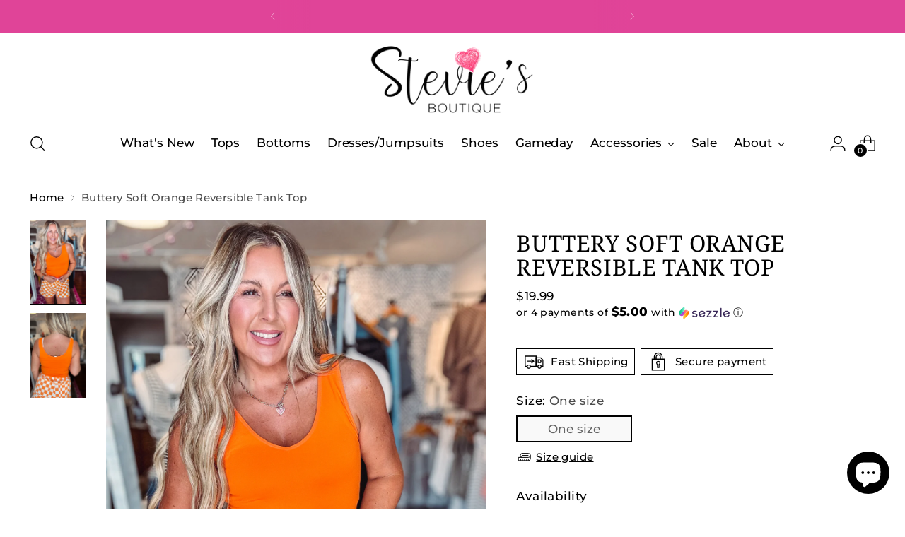

--- FILE ---
content_type: text/javascript; charset=utf-8
request_url: https://steviesboutique.com/products/buttery-soft-orange-reversible-tank.js
body_size: 407
content:
{"id":8696786813156,"title":"Buttery Soft Orange Reversible Tank Top","handle":"buttery-soft-orange-reversible-tank","description":"\u003cp\u003e\u003cspan\u003e\"Get twice the wear and buttery softness with our reversible tank top! With a vibrant orange hue, this tank will add a pop of color to any outfit. Perfect for any occasion, take your style to the next level with this versatile and playful piece!\"\u003c\/span\u003e\u003c\/p\u003e\n\u003cul\u003e\n\u003cli\u003eone size fits most\u003c\/li\u003e\n\u003c\/ul\u003e","published_at":"2025-07-30T14:37:25-05:00","created_at":"2025-07-30T14:35:32-05:00","vendor":"Shop Stevies Boutique","type":"","tags":["gameday","sale","Tops"],"price":1999,"price_min":1999,"price_max":1999,"available":false,"price_varies":false,"compare_at_price":1999,"compare_at_price_min":1999,"compare_at_price_max":1999,"compare_at_price_varies":false,"variants":[{"id":46547646709988,"title":"One size","option1":"One size","option2":null,"option3":null,"sku":null,"requires_shipping":true,"taxable":true,"featured_image":null,"available":false,"name":"Buttery Soft Orange Reversible Tank Top - One size","public_title":"One size","options":["One size"],"price":1999,"weight":0,"compare_at_price":1999,"inventory_management":"shopify","barcode":"46709988","requires_selling_plan":false,"selling_plan_allocations":[]}],"images":["\/\/cdn.shopify.com\/s\/files\/1\/0267\/6287\/0836\/files\/F1BE604E-3DB1-4469-BC05-94525905167E.jpg?v=1753906350","\/\/cdn.shopify.com\/s\/files\/1\/0267\/6287\/0836\/files\/D740A8BE-C7AA-4F95-884D-6EE552FA986F.jpg?v=1753906350"],"featured_image":"\/\/cdn.shopify.com\/s\/files\/1\/0267\/6287\/0836\/files\/F1BE604E-3DB1-4469-BC05-94525905167E.jpg?v=1753906350","options":[{"name":"Size","position":1,"values":["One size"]}],"url":"\/products\/buttery-soft-orange-reversible-tank","media":[{"alt":null,"id":66126434730212,"position":1,"preview_image":{"aspect_ratio":0.75,"height":3088,"width":2316,"src":"https:\/\/cdn.shopify.com\/s\/files\/1\/0267\/6287\/0836\/files\/F1BE604E-3DB1-4469-BC05-94525905167E.jpg?v=1753906350"},"aspect_ratio":0.75,"height":3088,"media_type":"image","src":"https:\/\/cdn.shopify.com\/s\/files\/1\/0267\/6287\/0836\/files\/F1BE604E-3DB1-4469-BC05-94525905167E.jpg?v=1753906350","width":2316},{"alt":null,"id":66126434697444,"position":2,"preview_image":{"aspect_ratio":0.75,"height":3088,"width":2316,"src":"https:\/\/cdn.shopify.com\/s\/files\/1\/0267\/6287\/0836\/files\/D740A8BE-C7AA-4F95-884D-6EE552FA986F.jpg?v=1753906350"},"aspect_ratio":0.75,"height":3088,"media_type":"image","src":"https:\/\/cdn.shopify.com\/s\/files\/1\/0267\/6287\/0836\/files\/D740A8BE-C7AA-4F95-884D-6EE552FA986F.jpg?v=1753906350","width":2316}],"requires_selling_plan":false,"selling_plan_groups":[]}